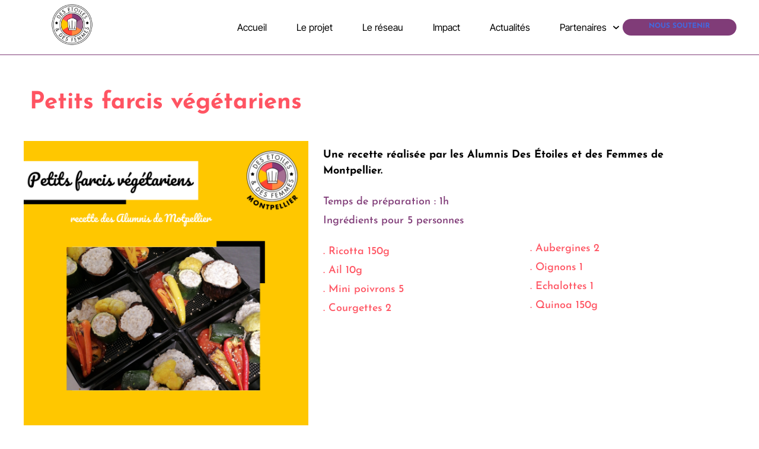

--- FILE ---
content_type: text/html; charset=UTF-8
request_url: https://www.desetoilesetdesfemmes.org/recettes/petits-farcis-vegetariens/
body_size: 12419
content:
<!DOCTYPE html>
<html lang="fr-FR">
<head>
	<meta charset="UTF-8">
	<meta name="viewport" content="width=device-width, initial-scale=1.0, viewport-fit=cover" />		<title>Petits farcis végétariens &#8211; Des Étoiles et des Femmes</title>
<meta name='robots' content='max-image-preview:large' />
<link rel="alternate" type="application/rss+xml" title="Des Étoiles et des Femmes &raquo; Flux" href="https://www.desetoilesetdesfemmes.org/feed/" />
<link rel="alternate" type="application/rss+xml" title="Des Étoiles et des Femmes &raquo; Flux des commentaires" href="https://www.desetoilesetdesfemmes.org/comments/feed/" />
<link rel="alternate" title="oEmbed (JSON)" type="application/json+oembed" href="https://www.desetoilesetdesfemmes.org/wp-json/oembed/1.0/embed?url=https%3A%2F%2Fwww.desetoilesetdesfemmes.org%2Frecettes%2Fpetits-farcis-vegetariens%2F" />
<link rel="alternate" title="oEmbed (XML)" type="text/xml+oembed" href="https://www.desetoilesetdesfemmes.org/wp-json/oembed/1.0/embed?url=https%3A%2F%2Fwww.desetoilesetdesfemmes.org%2Frecettes%2Fpetits-farcis-vegetariens%2F&#038;format=xml" />
<style id='wp-img-auto-sizes-contain-inline-css'>
img:is([sizes=auto i],[sizes^="auto," i]){contain-intrinsic-size:3000px 1500px}
/*# sourceURL=wp-img-auto-sizes-contain-inline-css */
</style>
<style id='wp-emoji-styles-inline-css'>

	img.wp-smiley, img.emoji {
		display: inline !important;
		border: none !important;
		box-shadow: none !important;
		height: 1em !important;
		width: 1em !important;
		margin: 0 0.07em !important;
		vertical-align: -0.1em !important;
		background: none !important;
		padding: 0 !important;
	}
/*# sourceURL=wp-emoji-styles-inline-css */
</style>
<link rel='stylesheet' id='wp-block-library-css' href='https://www.desetoilesetdesfemmes.org/wp-includes/css/dist/block-library/style.min.css?ver=6.9' media='all' />

<style id='classic-theme-styles-inline-css'>
/*! This file is auto-generated */
.wp-block-button__link{color:#fff;background-color:#32373c;border-radius:9999px;box-shadow:none;text-decoration:none;padding:calc(.667em + 2px) calc(1.333em + 2px);font-size:1.125em}.wp-block-file__button{background:#32373c;color:#fff;text-decoration:none}
/*# sourceURL=/wp-includes/css/classic-themes.min.css */
</style>
<link rel='stylesheet' id='deedf-style-css' href='https://www.desetoilesetdesfemmes.org/wp-content/themes/deedf/style.css?ver=1.0.0' media='all' />
<link rel='stylesheet' id='elementor-frontend-css' href='https://www.desetoilesetdesfemmes.org/wp-content/plugins/elementor/assets/css/frontend.min.css?ver=3.30.2' media='all' />
<link rel='stylesheet' id='elementor-post-6001-css' href='https://www.desetoilesetdesfemmes.org/wp-content/uploads/elementor/css/post-6001.css?ver=1769423341' media='all' />
<link rel='stylesheet' id='elementor-pro-css' href='https://www.desetoilesetdesfemmes.org/wp-content/plugins/elementor-pro/assets/css/frontend.min.css?ver=3.7.7' media='all' />
<link rel='stylesheet' id='elementor-post-6004-css' href='https://www.desetoilesetdesfemmes.org/wp-content/uploads/elementor/css/post-6004.css?ver=1769423341' media='all' />
<link rel='stylesheet' id='elementor-post-6096-css' href='https://www.desetoilesetdesfemmes.org/wp-content/uploads/elementor/css/post-6096.css?ver=1769423341' media='all' />
<link rel='stylesheet' id='elementor-post-7068-css' href='https://www.desetoilesetdesfemmes.org/wp-content/uploads/elementor/css/post-7068.css?ver=1769423589' media='all' />
<link rel='stylesheet' id='wp_mailjet_form_builder_widget-widget-front-styles-css' href='https://www.desetoilesetdesfemmes.org/wp-content/plugins/mailjet-for-wordpress/src/widgetformbuilder/css/front-widget.css?ver=6.1.5' media='all' />
<link rel='stylesheet' id='a3a3_lazy_load-css' href='//www.desetoilesetdesfemmes.org/wp-content/uploads/sass/a3_lazy_load.min.css?ver=1652099444' media='all' />
<link rel='stylesheet' id='dashicons-css' href='https://www.desetoilesetdesfemmes.org/wp-includes/css/dashicons.min.css?ver=6.9' media='all' />
<link rel='stylesheet' id='eael-general-css' href='https://www.desetoilesetdesfemmes.org/wp-content/plugins/essential-addons-for-elementor-lite/assets/front-end/css/view/general.min.css?ver=6.2.0' media='all' />
<link rel='stylesheet' id='ecs-styles-css' href='https://www.desetoilesetdesfemmes.org/wp-content/plugins/ele-custom-skin/assets/css/ecs-style.css?ver=3.1.9' media='all' />
<link rel='stylesheet' id='elementor-post-6778-css' href='https://www.desetoilesetdesfemmes.org/wp-content/uploads/elementor/css/post-6778.css?ver=1652955830' media='all' />
<link rel='stylesheet' id='elementor-post-7003-css' href='https://www.desetoilesetdesfemmes.org/wp-content/uploads/elementor/css/post-7003.css?ver=1649167333' media='all' />
<link rel='stylesheet' id='elementor-post-7573-css' href='https://www.desetoilesetdesfemmes.org/wp-content/uploads/elementor/css/post-7573.css?ver=1651504971' media='all' />
<link rel='stylesheet' id='elementor-post-8232-css' href='https://www.desetoilesetdesfemmes.org/wp-content/uploads/elementor/css/post-8232.css?ver=1652198240' media='all' />
<link rel='stylesheet' id='elementor-gf-local-hind-css' href='https://www.desetoilesetdesfemmes.org/wp-content/uploads/elementor/google-fonts/css/hind.css?ver=1739874099' media='all' />
<link rel='stylesheet' id='elementor-gf-local-robotoslab-css' href='https://www.desetoilesetdesfemmes.org/wp-content/uploads/elementor/google-fonts/css/robotoslab.css?ver=1739874101' media='all' />
<link rel='stylesheet' id='elementor-gf-local-roboto-css' href='https://www.desetoilesetdesfemmes.org/wp-content/uploads/elementor/google-fonts/css/roboto.css?ver=1739874107' media='all' />
<link rel='stylesheet' id='elementor-gf-local-josefinsans-css' href='https://www.desetoilesetdesfemmes.org/wp-content/uploads/elementor/google-fonts/css/josefinsans.css?ver=1739874108' media='all' />
<link rel='stylesheet' id='elementor-gf-local-intertight-css' href='https://www.desetoilesetdesfemmes.org/wp-content/uploads/elementor/google-fonts/css/intertight.css?ver=1739884337' media='all' />
<script src="https://www.desetoilesetdesfemmes.org/wp-includes/js/jquery/jquery.min.js?ver=3.7.1" id="jquery-core-js"></script>
<script src="https://www.desetoilesetdesfemmes.org/wp-includes/js/jquery/jquery-migrate.min.js?ver=3.4.1" id="jquery-migrate-js"></script>
<script id="ecs_ajax_load-js-extra">
var ecs_ajax_params = {"ajaxurl":"https://www.desetoilesetdesfemmes.org/wp-admin/admin-ajax.php","posts":"{\"page\":0,\"recettes\":\"petits-farcis-vegetariens\",\"post_type\":\"recettes\",\"name\":\"petits-farcis-vegetariens\",\"error\":\"\",\"m\":\"\",\"p\":0,\"post_parent\":\"\",\"subpost\":\"\",\"subpost_id\":\"\",\"attachment\":\"\",\"attachment_id\":0,\"pagename\":\"\",\"page_id\":0,\"second\":\"\",\"minute\":\"\",\"hour\":\"\",\"day\":0,\"monthnum\":0,\"year\":0,\"w\":0,\"category_name\":\"\",\"tag\":\"\",\"cat\":\"\",\"tag_id\":\"\",\"author\":\"\",\"author_name\":\"\",\"feed\":\"\",\"tb\":\"\",\"paged\":0,\"meta_key\":\"\",\"meta_value\":\"\",\"preview\":\"\",\"s\":\"\",\"sentence\":\"\",\"title\":\"\",\"fields\":\"all\",\"menu_order\":\"\",\"embed\":\"\",\"category__in\":[],\"category__not_in\":[],\"category__and\":[],\"post__in\":[],\"post__not_in\":[],\"post_name__in\":[],\"tag__in\":[],\"tag__not_in\":[],\"tag__and\":[],\"tag_slug__in\":[],\"tag_slug__and\":[],\"post_parent__in\":[],\"post_parent__not_in\":[],\"author__in\":[],\"author__not_in\":[],\"search_columns\":[],\"ignore_sticky_posts\":false,\"suppress_filters\":false,\"cache_results\":true,\"update_post_term_cache\":true,\"update_menu_item_cache\":false,\"lazy_load_term_meta\":true,\"update_post_meta_cache\":true,\"posts_per_page\":10,\"nopaging\":false,\"comments_per_page\":\"50\",\"no_found_rows\":false,\"order\":\"DESC\"}"};
//# sourceURL=ecs_ajax_load-js-extra
</script>
<script src="https://www.desetoilesetdesfemmes.org/wp-content/plugins/ele-custom-skin/assets/js/ecs_ajax_pagination.js?ver=3.1.9" id="ecs_ajax_load-js"></script>
<script src="https://www.desetoilesetdesfemmes.org/wp-content/plugins/ele-custom-skin/assets/js/ecs.js?ver=3.1.9" id="ecs-script-js"></script>
<link rel="https://api.w.org/" href="https://www.desetoilesetdesfemmes.org/wp-json/" /><link rel="alternate" title="JSON" type="application/json" href="https://www.desetoilesetdesfemmes.org/wp-json/wp/v2/recettes/7480" /><link rel="EditURI" type="application/rsd+xml" title="RSD" href="https://www.desetoilesetdesfemmes.org/xmlrpc.php?rsd" />
<meta name="generator" content="WordPress 6.9" />
<link rel="canonical" href="https://www.desetoilesetdesfemmes.org/recettes/petits-farcis-vegetariens/" />
<link rel='shortlink' href='https://www.desetoilesetdesfemmes.org/?p=7480' />
<style id="essential-blocks-global-styles">
            :root {
                --eb-global-primary-color: #101828;
--eb-global-secondary-color: #475467;
--eb-global-tertiary-color: #98A2B3;
--eb-global-text-color: #475467;
--eb-global-heading-color: #1D2939;
--eb-global-link-color: #444CE7;
--eb-global-background-color: #F9FAFB;
--eb-global-button-text-color: #FFFFFF;
--eb-global-button-background-color: #101828;
--eb-gradient-primary-color: linear-gradient(90deg, hsla(259, 84%, 78%, 1) 0%, hsla(206, 67%, 75%, 1) 100%);
--eb-gradient-secondary-color: linear-gradient(90deg, hsla(18, 76%, 85%, 1) 0%, hsla(203, 69%, 84%, 1) 100%);
--eb-gradient-tertiary-color: linear-gradient(90deg, hsla(248, 21%, 15%, 1) 0%, hsla(250, 14%, 61%, 1) 100%);
--eb-gradient-background-color: linear-gradient(90deg, rgb(250, 250, 250) 0%, rgb(233, 233, 233) 49%, rgb(244, 243, 243) 100%);

                --eb-tablet-breakpoint: 1024px;
--eb-mobile-breakpoint: 767px;

            }
            
            
        </style><meta name="generator" content="Elementor 3.30.2; features: e_font_icon_svg, additional_custom_breakpoints, e_element_cache; settings: css_print_method-external, google_font-enabled, font_display-auto">
			<style>
				.e-con.e-parent:nth-of-type(n+4):not(.e-lazyloaded):not(.e-no-lazyload),
				.e-con.e-parent:nth-of-type(n+4):not(.e-lazyloaded):not(.e-no-lazyload) * {
					background-image: none !important;
				}
				@media screen and (max-height: 1024px) {
					.e-con.e-parent:nth-of-type(n+3):not(.e-lazyloaded):not(.e-no-lazyload),
					.e-con.e-parent:nth-of-type(n+3):not(.e-lazyloaded):not(.e-no-lazyload) * {
						background-image: none !important;
					}
				}
				@media screen and (max-height: 640px) {
					.e-con.e-parent:nth-of-type(n+2):not(.e-lazyloaded):not(.e-no-lazyload),
					.e-con.e-parent:nth-of-type(n+2):not(.e-lazyloaded):not(.e-no-lazyload) * {
						background-image: none !important;
					}
				}
			</style>
					<style type="text/css">
					.site-title,
			.site-description {
				position: absolute;
				clip: rect(1px, 1px, 1px, 1px);
				}
					</style>
		<link rel="icon" href="https://www.desetoilesetdesfemmes.org/wp-content/uploads/2022/04/picto_deedf-150x150.png" sizes="32x32" />
<link rel="icon" href="https://www.desetoilesetdesfemmes.org/wp-content/uploads/2022/04/picto_deedf-300x300.png" sizes="192x192" />
<link rel="apple-touch-icon" href="https://www.desetoilesetdesfemmes.org/wp-content/uploads/2022/04/picto_deedf-300x300.png" />
<meta name="msapplication-TileImage" content="https://www.desetoilesetdesfemmes.org/wp-content/uploads/2022/04/picto_deedf-300x300.png" />
</head>
<body class="wp-singular recettes-template-default single single-recettes postid-7480 wp-custom-logo wp-theme-deedf eio-default elementor-default elementor-template-full-width elementor-kit-6001 elementor-page-7068">

		<div data-elementor-type="header" data-elementor-id="6004" class="elementor elementor-6004 elementor-location-header">
					<div class="elementor-section-wrap">
						<header class="elementor-element elementor-element-432e38c e-flex e-con-boxed e-con e-parent" data-id="432e38c" data-element_type="container" id="stickyheaders" data-settings="{&quot;background_background&quot;:&quot;classic&quot;,&quot;sticky&quot;:&quot;top&quot;,&quot;sticky_on&quot;:[&quot;desktop&quot;,&quot;tablet&quot;,&quot;mobile&quot;],&quot;sticky_offset&quot;:0,&quot;sticky_effects_offset&quot;:0}">
					<div class="e-con-inner">
		<div class="elementor-element elementor-element-16dba41 e-con-full e-flex e-con e-child" data-id="16dba41" data-element_type="container">
				<div class="elementor-element elementor-element-f793f94 elementor-widget elementor-widget-theme-site-logo elementor-widget-image" data-id="f793f94" data-element_type="widget" data-settings="{&quot;motion_fx_motion_fx_mouse&quot;:&quot;yes&quot;}" data-widget_type="theme-site-logo.default">
																<a href="https://www.desetoilesetdesfemmes.org">
							<img fetchpriority="high" width="500" height="500" src="https://www.desetoilesetdesfemmes.org/wp-content/uploads/2022/03/Logo-500_DEF-1.png" class="elementor-animation-shrink attachment-full size-full wp-image-9784" alt="" srcset="https://www.desetoilesetdesfemmes.org/wp-content/uploads/2022/03/Logo-500_DEF-1.png 500w, https://www.desetoilesetdesfemmes.org/wp-content/uploads/2022/03/Logo-500_DEF-1-300x300.png 300w, https://www.desetoilesetdesfemmes.org/wp-content/uploads/2022/03/Logo-500_DEF-1-150x150.png 150w, https://www.desetoilesetdesfemmes.org/wp-content/uploads/2022/03/elementor/thumbs/Logo-500_DEF-1-qbfms8kya79dyvwqtp8gfosaiz66i3o7oviqddwoh4.png 100w" sizes="(max-width: 500px) 100vw, 500px" />								</a>
															</div>
				</div>
		<div class="elementor-element elementor-element-25afdf8 elementor-hidden-tablet elementor-hidden-mobile e-con-full e-flex e-con e-child" data-id="25afdf8" data-element_type="container">
				<div class="elementor-element elementor-element-1cc5ff9 elementor-nav-menu__align-right elementor-nav-menu--dropdown-mobile elementor-hidden-tablet elementor-nav-menu__text-align-aside elementor-nav-menu--toggle elementor-nav-menu--burger elementor-widget elementor-widget-nav-menu" data-id="1cc5ff9" data-element_type="widget" data-settings="{&quot;submenu_icon&quot;:{&quot;value&quot;:&quot;&lt;svg class=\&quot;fa-svg-chevron-down e-font-icon-svg e-fas-chevron-down\&quot; viewBox=\&quot;0 0 448 512\&quot; xmlns=\&quot;http:\/\/www.w3.org\/2000\/svg\&quot;&gt;&lt;path d=\&quot;M207.029 381.476L12.686 187.132c-9.373-9.373-9.373-24.569 0-33.941l22.667-22.667c9.357-9.357 24.522-9.375 33.901-.04L224 284.505l154.745-154.021c9.379-9.335 24.544-9.317 33.901.04l22.667 22.667c9.373 9.373 9.373 24.569 0 33.941L240.971 381.476c-9.373 9.372-24.569 9.372-33.942 0z\&quot;&gt;&lt;\/path&gt;&lt;\/svg&gt;&quot;,&quot;library&quot;:&quot;fa-solid&quot;},&quot;layout&quot;:&quot;horizontal&quot;,&quot;toggle&quot;:&quot;burger&quot;}" data-widget_type="nav-menu.default">
				<div class="elementor-widget-container">
								<nav migration_allowed="1" migrated="0" role="navigation" class="elementor-nav-menu--main elementor-nav-menu__container elementor-nav-menu--layout-horizontal e--pointer-underline e--animation-grow">
				<ul id="menu-1-1cc5ff9" class="elementor-nav-menu"><li class="menu-item menu-item-type-post_type menu-item-object-page menu-item-10737"><a href="https://www.desetoilesetdesfemmes.org/accueil-copy/" class="elementor-item">Accueil</a></li>
<li class="menu-item menu-item-type-post_type menu-item-object-page menu-item-11014"><a href="https://www.desetoilesetdesfemmes.org/a-propos-copy/" class="elementor-item">Le projet</a></li>
<li class="menu-item menu-item-type-post_type menu-item-object-page menu-item-11340"><a href="https://www.desetoilesetdesfemmes.org/elementor-11204/" class="elementor-item">Le réseau</a></li>
<li class="menu-item menu-item-type-post_type menu-item-object-page menu-item-10840"><a href="https://www.desetoilesetdesfemmes.org/impact-copy/" class="elementor-item">Impact</a></li>
<li class="menu-item menu-item-type-post_type menu-item-object-page menu-item-10735"><a href="https://www.desetoilesetdesfemmes.org/actualites-2/" class="elementor-item">Actualités</a></li>
<li class="menu-item menu-item-type-post_type menu-item-object-page menu-item-has-children menu-item-11379"><a href="https://www.desetoilesetdesfemmes.org/partenaires/" class="elementor-item">Partenaires</a>
<ul class="sub-menu elementor-nav-menu--dropdown">
	<li class="menu-item menu-item-type-post_type menu-item-object-page menu-item-10839"><a href="https://www.desetoilesetdesfemmes.org/chef-fe-s-gastronomiques-copy/" class="elementor-sub-item">Restaurants partenaires</a></li>
	<li class="menu-item menu-item-type-post_type menu-item-object-page menu-item-11380"><a href="https://www.desetoilesetdesfemmes.org/partenaires/" class="elementor-sub-item">Partenaires financiers &#038; opérationnels</a></li>
</ul>
</li>
</ul>			</nav>
					<div class="elementor-menu-toggle" role="button" tabindex="0" aria-label="Permuter le menu" aria-expanded="false">
			<svg aria-hidden="true" role="presentation" class="elementor-menu-toggle__icon--open e-font-icon-svg e-eicon-menu-bar" viewBox="0 0 1000 1000" xmlns="http://www.w3.org/2000/svg"><path d="M104 333H896C929 333 958 304 958 271S929 208 896 208H104C71 208 42 237 42 271S71 333 104 333ZM104 583H896C929 583 958 554 958 521S929 458 896 458H104C71 458 42 487 42 521S71 583 104 583ZM104 833H896C929 833 958 804 958 771S929 708 896 708H104C71 708 42 737 42 771S71 833 104 833Z"></path></svg><svg aria-hidden="true" role="presentation" class="elementor-menu-toggle__icon--close e-font-icon-svg e-eicon-close" viewBox="0 0 1000 1000" xmlns="http://www.w3.org/2000/svg"><path d="M742 167L500 408 258 167C246 154 233 150 217 150 196 150 179 158 167 167 154 179 150 196 150 212 150 229 154 242 171 254L408 500 167 742C138 771 138 800 167 829 196 858 225 858 254 829L496 587 738 829C750 842 767 846 783 846 800 846 817 842 829 829 842 817 846 804 846 783 846 767 842 750 829 737L588 500 833 258C863 229 863 200 833 171 804 137 775 137 742 167Z"></path></svg>			<span class="elementor-screen-only">Menu</span>
		</div>
			<nav class="elementor-nav-menu--dropdown elementor-nav-menu__container" role="navigation" aria-hidden="true">
				<ul id="menu-2-1cc5ff9" class="elementor-nav-menu"><li class="menu-item menu-item-type-post_type menu-item-object-page menu-item-10737"><a href="https://www.desetoilesetdesfemmes.org/accueil-copy/" class="elementor-item" tabindex="-1">Accueil</a></li>
<li class="menu-item menu-item-type-post_type menu-item-object-page menu-item-11014"><a href="https://www.desetoilesetdesfemmes.org/a-propos-copy/" class="elementor-item" tabindex="-1">Le projet</a></li>
<li class="menu-item menu-item-type-post_type menu-item-object-page menu-item-11340"><a href="https://www.desetoilesetdesfemmes.org/elementor-11204/" class="elementor-item" tabindex="-1">Le réseau</a></li>
<li class="menu-item menu-item-type-post_type menu-item-object-page menu-item-10840"><a href="https://www.desetoilesetdesfemmes.org/impact-copy/" class="elementor-item" tabindex="-1">Impact</a></li>
<li class="menu-item menu-item-type-post_type menu-item-object-page menu-item-10735"><a href="https://www.desetoilesetdesfemmes.org/actualites-2/" class="elementor-item" tabindex="-1">Actualités</a></li>
<li class="menu-item menu-item-type-post_type menu-item-object-page menu-item-has-children menu-item-11379"><a href="https://www.desetoilesetdesfemmes.org/partenaires/" class="elementor-item" tabindex="-1">Partenaires</a>
<ul class="sub-menu elementor-nav-menu--dropdown">
	<li class="menu-item menu-item-type-post_type menu-item-object-page menu-item-10839"><a href="https://www.desetoilesetdesfemmes.org/chef-fe-s-gastronomiques-copy/" class="elementor-sub-item" tabindex="-1">Restaurants partenaires</a></li>
	<li class="menu-item menu-item-type-post_type menu-item-object-page menu-item-11380"><a href="https://www.desetoilesetdesfemmes.org/partenaires/" class="elementor-sub-item" tabindex="-1">Partenaires financiers &#038; opérationnels</a></li>
</ul>
</li>
</ul>			</nav>
						</div>
				</div>
				</div>
		<div class="elementor-element elementor-element-3f8f424 elementor-hidden-desktop e-con-full e-flex e-con e-child" data-id="3f8f424" data-element_type="container">
				<div class="elementor-element elementor-element-724b936 elementor-view-framed elementor-shape-circle elementor-widget elementor-widget-icon" data-id="724b936" data-element_type="widget" data-widget_type="icon.default">
							<div class="elementor-icon-wrapper">
			<a class="elementor-icon" href="#elementor-action%3Aaction%3Dpopup%3Aopen%26settings%3DeyJpZCI6Ijc3NTIiLCJ0b2dnbGUiOmZhbHNlfQ%3D%3D">
			<svg xmlns="http://www.w3.org/2000/svg" width="24" height="24" fill-rule="evenodd" clip-rule="evenodd"><path d="M24 18v1h-24v-1h24zm0-6v1h-24v-1h24zm0-6v1h-24v-1h24z" fill="#1040e2"></path><path d="M24 19h-24v-1h24v1zm0-6h-24v-1h24v1zm0-6h-24v-1h24v1z"></path></svg>			</a>
		</div>
						</div>
				</div>
		<div class="elementor-element elementor-element-3fe7c4e e-con-full e-flex e-con e-child" data-id="3fe7c4e" data-element_type="container" data-settings="{&quot;background_background&quot;:&quot;classic&quot;}">
				<div class="elementor-element elementor-element-ce6e310 elementor-widget elementor-widget-heading" data-id="ce6e310" data-element_type="widget" data-widget_type="heading.default">
					<h1 class="elementor-heading-title elementor-size-default"><a href="https://www.desetoilesetdesfemmes.org/nous-soutenir/">Nous soutenir</a></h1>				</div>
				</div>
					</div>
				</header>
							</div>
				</div>
				<div data-elementor-type="single-post" data-elementor-id="7068" class="elementor elementor-7068 elementor-location-single post-7480 recettes type-recettes status-publish hentry">
					<div class="elementor-section-wrap">
								<section class="elementor-section elementor-top-section elementor-element elementor-element-f6a704e elementor-section-boxed elementor-section-height-default elementor-section-height-default" data-id="f6a704e" data-element_type="section">
						<div class="elementor-container elementor-column-gap-default">
					<div class="elementor-column elementor-col-100 elementor-top-column elementor-element elementor-element-8e3337c" data-id="8e3337c" data-element_type="column">
			<div class="elementor-widget-wrap elementor-element-populated">
						<div class="elementor-element elementor-element-f95c1b0 elementor-widget elementor-widget-heading" data-id="f95c1b0" data-element_type="widget" data-widget_type="heading.default">
					<h2 class="elementor-heading-title elementor-size-default">Petits farcis végétariens</h2>				</div>
					</div>
		</div>
					</div>
		</section>
				<section class="elementor-section elementor-top-section elementor-element elementor-element-2140433 elementor-section-boxed elementor-section-height-default elementor-section-height-default" data-id="2140433" data-element_type="section">
						<div class="elementor-container elementor-column-gap-wide">
					<div class="elementor-column elementor-col-50 elementor-top-column elementor-element elementor-element-df47df7" data-id="df47df7" data-element_type="column">
			<div class="elementor-widget-wrap elementor-element-populated">
						<section class="elementor-section elementor-inner-section elementor-element elementor-element-82616ef elementor-section-full_width elementor-section-height-default elementor-section-height-default" data-id="82616ef" data-element_type="section">
						<div class="elementor-container elementor-column-gap-no">
					<div class="elementor-column elementor-col-100 elementor-inner-column elementor-element elementor-element-4ebda02" data-id="4ebda02" data-element_type="column">
			<div class="elementor-widget-wrap elementor-element-populated">
						<div class="elementor-element elementor-element-967c86b elementor-widget elementor-widget-image" data-id="967c86b" data-element_type="widget" data-widget_type="image.default">
																<a href="https://www.desetoilesetdesfemmes.org/wp-content/uploads/2022/04/Recette-Les-Petits-farcis-vegetariens-1024x1024-1.png" data-elementor-open-lightbox="yes" data-e-action-hash="#elementor-action%3Aaction%3Dlightbox%26settings%3DeyJpZCI6NzQ4MSwidXJsIjoiaHR0cHM6XC9cL3d3dy5kZXNldG9pbGVzZXRkZXNmZW1tZXMub3JnXC93cC1jb250ZW50XC91cGxvYWRzXC8yMDIyXC8wNFwvUmVjZXR0ZS1MZXMtUGV0aXRzLWZhcmNpcy12ZWdldGFyaWVucy0xMDI0eDEwMjQtMS5wbmcifQ%3D%3D">
							<img width="1024" height="1024" src="https://www.desetoilesetdesfemmes.org/wp-content/uploads/2022/04/Recette-Les-Petits-farcis-vegetariens-1024x1024-1.png" class="attachment-full size-full wp-image-7481" alt="" srcset="https://www.desetoilesetdesfemmes.org/wp-content/uploads/2022/04/Recette-Les-Petits-farcis-vegetariens-1024x1024-1.png 1024w, https://www.desetoilesetdesfemmes.org/wp-content/uploads/2022/04/Recette-Les-Petits-farcis-vegetariens-1024x1024-1-300x300.png 300w, https://www.desetoilesetdesfemmes.org/wp-content/uploads/2022/04/Recette-Les-Petits-farcis-vegetariens-1024x1024-1-150x150.png 150w, https://www.desetoilesetdesfemmes.org/wp-content/uploads/2022/04/Recette-Les-Petits-farcis-vegetariens-1024x1024-1-768x768.png 768w" sizes="(max-width: 1024px) 100vw, 1024px" />								</a>
															</div>
					</div>
		</div>
					</div>
		</section>
					</div>
		</div>
				<div class="elementor-column elementor-col-50 elementor-top-column elementor-element elementor-element-8f9a102" data-id="8f9a102" data-element_type="column">
			<div class="elementor-widget-wrap elementor-element-populated">
						<div class="elementor-element elementor-element-03b0b12 elementor-widget elementor-widget-text-editor" data-id="03b0b12" data-element_type="widget" data-widget_type="text-editor.default">
									<p>Une recette réalisée par les Alumnis Des Étoiles et des Femmes de Montpellier.</p>
								</div>
				<div class="elementor-element elementor-element-731977f elementor-widget elementor-widget-text-editor" data-id="731977f" data-element_type="widget" data-widget_type="text-editor.default">
									<p>Temps de préparation : 1h</p>
<p>Ingrédients pour 5 personnes</p>
								</div>
				<div class="elementor-element elementor-element-c88c1b7 elementor-widget elementor-widget-text-editor" data-id="c88c1b7" data-element_type="widget" data-widget_type="text-editor.default">
									<p>. Ricotta 150g</p>
<p>. Ail 10g</p>
<p>. Mini poivrons 5</p>
<p>. Courgettes 2</p>
<p>. Aubergines 2</p>
<p>. Oignons 1</p>
<p>. Echalottes 1</p>
<p>. Quinoa 150g</p>
								</div>
					</div>
		</div>
					</div>
		</section>
				<section class="elementor-section elementor-top-section elementor-element elementor-element-6771bb6 elementor-section-boxed elementor-section-height-default elementor-section-height-default" data-id="6771bb6" data-element_type="section">
						<div class="elementor-container elementor-column-gap-no">
					<div class="elementor-column elementor-col-100 elementor-top-column elementor-element elementor-element-2313e37" data-id="2313e37" data-element_type="column">
			<div class="elementor-widget-wrap elementor-element-populated">
						<div class="elementor-element elementor-element-591dff3 elementor-widget elementor-widget-text-editor" data-id="591dff3" data-element_type="widget" data-widget_type="text-editor.default">
									<p><strong>Réalisation :</strong></p>
<p>Cuire le quinoa dans une casserole d’eau bouillante égoutter, le refroidir</p>
<p>Tailler la courgette et l’aubergine en tronçon et creuser leur chair.</p>
<p>Hacher l’échalote, l’ail, l’oignon, suez les à l’huile d’olive et ajoutez la chair des légumes creusés.</p>
<p>Assaisonnez de sel, poivre et piment de cayenne.</p>
<p>Précuire les légumes (arrosés d’huile d’olive et assaisonnés) creusés et les minis poivrons entiers au four environ 30 min</p>
<p><strong>Assemblez :</strong></p>
<p>Mélangez la chair de légumes cuite + le quinoa + la ricotta =&gt; Vérifiez l’assaisonnement (vous pouvez y ajouter du basilic)</p>
<p>Garnir les légumes creusés, ôter le pédoncule des minis poivrons et les garnir aussi si vous le souhaitez.</p>
<p>Repasser au four 15 min pour faire gratiner.</p>
								</div>
					</div>
		</div>
					</div>
		</section>
				<section class="elementor-section elementor-top-section elementor-element elementor-element-b6768e9 dc-has-condition dc-condition-empty elementor-section-boxed elementor-section-height-default elementor-section-height-default" data-id="b6768e9" data-element_type="section">
						<div class="elementor-container elementor-column-gap-no">
					<div class="elementor-column elementor-col-100 elementor-top-column elementor-element elementor-element-8aad8c7" data-id="8aad8c7" data-element_type="column">
			<div class="elementor-widget-wrap elementor-element-populated">
						<div class="elementor-element elementor-element-524838d elementor-widget elementor-widget-heading" data-id="524838d" data-element_type="widget" data-widget_type="heading.default">
					<h2 class="elementor-heading-title elementor-size-default">Astuce des étoiles :  Servez chaud avec un coulis de tomate légèrement relevé ou  servez froid avec un gaspacho </h2>				</div>
					</div>
		</div>
					</div>
		</section>
							</div>
				</div>
				<footer data-elementor-type="footer" data-elementor-id="6096" class="elementor elementor-6096 elementor-location-footer">
					<div class="elementor-section-wrap">
								<footer class="elementor-section elementor-top-section elementor-element elementor-element-6a3689e elementor-section-content-space-around elementor-section-full_width elementor-section-height-min-height elementor-section-items-top elementor-section-stretched elementor-section-height-default" data-id="6a3689e" data-element_type="section" data-settings="{&quot;background_background&quot;:&quot;classic&quot;,&quot;stretch_section&quot;:&quot;section-stretched&quot;}">
						<div class="elementor-container elementor-column-gap-extended">
					<div class="elementor-column elementor-col-33 elementor-top-column elementor-element elementor-element-1222744" data-id="1222744" data-element_type="column">
			<div class="elementor-widget-wrap elementor-element-populated">
						<div class="elementor-element elementor-element-ea59b8c elementor-widget elementor-widget-theme-site-logo elementor-widget-image" data-id="ea59b8c" data-element_type="widget" data-widget_type="theme-site-logo.default">
																<a href="https://www.desetoilesetdesfemmes.org">
							<img fetchpriority="high" width="500" height="500" src="https://www.desetoilesetdesfemmes.org/wp-content/uploads/2022/03/Logo-500_DEF-1.png" class="elementor-animation-shrink attachment-full size-full wp-image-9784" alt="" srcset="https://www.desetoilesetdesfemmes.org/wp-content/uploads/2022/03/Logo-500_DEF-1.png 500w, https://www.desetoilesetdesfemmes.org/wp-content/uploads/2022/03/Logo-500_DEF-1-300x300.png 300w, https://www.desetoilesetdesfemmes.org/wp-content/uploads/2022/03/Logo-500_DEF-1-150x150.png 150w, https://www.desetoilesetdesfemmes.org/wp-content/uploads/2022/03/elementor/thumbs/Logo-500_DEF-1-qbfms8kya79dyvwqtp8gfosaiz66i3o7oviqddwoh4.png 100w" sizes="(max-width: 500px) 100vw, 500px" />								</a>
															</div>
					</div>
		</div>
				<div class="elementor-column elementor-col-33 elementor-top-column elementor-element elementor-element-9583753" data-id="9583753" data-element_type="column">
			<div class="elementor-widget-wrap elementor-element-populated">
						<div class="elementor-element elementor-element-8293d50 elementor-widget elementor-widget-text-editor" data-id="8293d50" data-element_type="widget" data-widget_type="text-editor.default">
									<p><b>Des Étoiles et des Femmes<br /></b>21 rue Grignan &#8211; Marseille<br /><a class="c-link" href="mailto:contact@desetoilesetdesfemmes.com" target="_blank" rel="noopener noreferrer" data-stringify-link="mailto:contact@desetoilesetdesfemmes.com" data-sk="tooltip_parent" aria-haspopup="menu" aria-describedby="sk-tooltip-403">contact@desetoilesetdesfemmes.com</a></p>								</div>
					</div>
		</div>
				<div class="elementor-column elementor-col-33 elementor-top-column elementor-element elementor-element-dee07f5" data-id="dee07f5" data-element_type="column">
			<div class="elementor-widget-wrap elementor-element-populated">
						<div class="elementor-element elementor-element-b42a2db elementor-widget elementor-widget-heading" data-id="b42a2db" data-element_type="widget" data-widget_type="heading.default">
					<h2 class="elementor-heading-title elementor-size-default">recevez notre newsletter</h2>				</div>
				<div class="elementor-element elementor-element-34f6167 elementor-button-align-center elementor-widget elementor-widget-form" data-id="34f6167" data-element_type="widget" data-settings="{&quot;button_width&quot;:&quot;25&quot;,&quot;step_next_label&quot;:&quot;Next&quot;,&quot;step_previous_label&quot;:&quot;Previous&quot;,&quot;step_type&quot;:&quot;number_text&quot;,&quot;step_icon_shape&quot;:&quot;circle&quot;}" data-widget_type="form.default">
				<div class="elementor-widget-container">
							<form class="elementor-form" method="post" name="newsletter">
			<input type="hidden" name="post_id" value="6096"/>
			<input type="hidden" name="form_id" value="34f6167"/>
			<input type="hidden" name="referer_title" value="Petits farcis végétariens" />

							<input type="hidden" name="queried_id" value="7480"/>
			
			<div class="elementor-form-fields-wrapper elementor-labels-">
								<div class="elementor-field-type-email elementor-field-group elementor-column elementor-field-group-email elementor-col-75 elementor-field-required">
												<label for="form-field-email" class="elementor-field-label elementor-screen-only">
								Email							</label>
														<input size="1" type="email" name="form_fields[email]" id="form-field-email" class="elementor-field elementor-size-xs  elementor-field-textual" placeholder="Renseignez votre mail" required="required" aria-required="true">
											</div>
								<div class="elementor-field-group elementor-column elementor-field-type-submit elementor-col-25 e-form__buttons">
					<button type="submit" class="elementor-button elementor-size-xs">
						<span >
															<span class=" elementor-button-icon">
																										</span>
																						<span class="elementor-button-text">Envoyer</span>
													</span>
					</button>
				</div>
			</div>
		</form>
						</div>
				</div>
				<div class="elementor-element elementor-element-339f1ce elementor-widget elementor-widget-text-editor" data-id="339f1ce" data-element_type="widget" data-widget_type="text-editor.default">
									© Des Étoiles et des Femmes &#8211; 2026								</div>
					</div>
		</div>
					</div>
		</footer>
							</div>
				</footer>
		
<script type="speculationrules">
{"prefetch":[{"source":"document","where":{"and":[{"href_matches":"/*"},{"not":{"href_matches":["/wp-*.php","/wp-admin/*","/wp-content/uploads/*","/wp-content/*","/wp-content/plugins/*","/wp-content/themes/deedf/*","/*\\?(.+)"]}},{"not":{"selector_matches":"a[rel~=\"nofollow\"]"}},{"not":{"selector_matches":".no-prefetch, .no-prefetch a"}}]},"eagerness":"conservative"}]}
</script>
		<div data-elementor-type="popup" data-elementor-id="7752" class="elementor elementor-7752 elementor-location-popup" data-elementor-settings="{&quot;entrance_animation&quot;:&quot;fadeInDown&quot;,&quot;exit_animation&quot;:&quot;fadeInDown&quot;,&quot;entrance_animation_duration&quot;:{&quot;unit&quot;:&quot;px&quot;,&quot;size&quot;:0.5,&quot;sizes&quot;:[]},&quot;timing&quot;:[]}">
					<div class="elementor-section-wrap">
								<section class="elementor-section elementor-top-section elementor-element elementor-element-58830e8 elementor-section-height-full elementor-section-full_width elementor-section-items-stretch elementor-section-height-default" data-id="58830e8" data-element_type="section">
						<div class="elementor-container elementor-column-gap-no">
					<div class="elementor-column elementor-col-100 elementor-top-column elementor-element elementor-element-0d1cbeb" data-id="0d1cbeb" data-element_type="column">
			<div class="elementor-widget-wrap elementor-element-populated">
						<div class="elementor-element elementor-element-e50d2f6 elementor-nav-menu__align-center elementor-nav-menu--dropdown-none elementor-widget elementor-widget-nav-menu" data-id="e50d2f6" data-element_type="widget" data-settings="{&quot;layout&quot;:&quot;vertical&quot;,&quot;submenu_icon&quot;:{&quot;value&quot;:&quot;&lt;svg class=\&quot;e-font-icon-svg e-fas-angle-down\&quot; viewBox=\&quot;0 0 320 512\&quot; xmlns=\&quot;http:\/\/www.w3.org\/2000\/svg\&quot;&gt;&lt;path d=\&quot;M143 352.3L7 216.3c-9.4-9.4-9.4-24.6 0-33.9l22.6-22.6c9.4-9.4 24.6-9.4 33.9 0l96.4 96.4 96.4-96.4c9.4-9.4 24.6-9.4 33.9 0l22.6 22.6c9.4 9.4 9.4 24.6 0 33.9l-136 136c-9.2 9.4-24.4 9.4-33.8 0z\&quot;&gt;&lt;\/path&gt;&lt;\/svg&gt;&quot;,&quot;library&quot;:&quot;fa-solid&quot;}}" data-widget_type="nav-menu.default">
				<div class="elementor-widget-container">
								<nav migration_allowed="1" migrated="0" role="navigation" class="elementor-nav-menu--main elementor-nav-menu__container elementor-nav-menu--layout-vertical e--pointer-background e--animation-fade">
				<ul id="menu-1-e50d2f6" class="elementor-nav-menu sm-vertical"><li class="menu-item menu-item-type-post_type menu-item-object-page menu-item-7769"><a href="https://www.desetoilesetdesfemmes.org/projet/" class="elementor-item">Projet</a></li>
<li class="menu-item menu-item-type-post_type menu-item-object-page menu-item-7768"><a href="https://www.desetoilesetdesfemmes.org/impact/" class="elementor-item">Impact</a></li>
<li class="menu-item menu-item-type-post_type menu-item-object-page menu-item-7767"><a href="https://www.desetoilesetdesfemmes.org/chef-fe-s-gastronomiques/" class="elementor-item">Chef.fe.s gastronomiques</a></li>
<li class="menu-item menu-item-type-post_type menu-item-object-page menu-item-7771"><a href="https://www.desetoilesetdesfemmes.org/villes/" class="elementor-item">Villes</a></li>
<li class="menu-item menu-item-type-post_type menu-item-object-page menu-item-7770"><a href="https://www.desetoilesetdesfemmes.org/partenaires/" class="elementor-item">Partenaires</a></li>
<li class="menu-item menu-item-type-post_type menu-item-object-page menu-item-7772"><a href="https://www.desetoilesetdesfemmes.org/a-propos/" class="elementor-item">À propos</a></li>
<li class="menu-item menu-item-type-post_type menu-item-object-page menu-item-7773"><a href="https://www.desetoilesetdesfemmes.org/rejoignez-nous/" class="elementor-item">Rejoignez-nous</a></li>
<li class="menu-item menu-item-type-post_type menu-item-object-page menu-item-7774"><a href="https://www.desetoilesetdesfemmes.org/actualites/" class="elementor-item">Actualités</a></li>
<li class="menu-item menu-item-type-post_type menu-item-object-page menu-item-7775"><a href="https://www.desetoilesetdesfemmes.org/recettes/" class="elementor-item">Recettes</a></li>
<li class="menu-item menu-item-type-post_type menu-item-object-page menu-item-7776"><a href="https://www.desetoilesetdesfemmes.org/stories-les-alumnis/" class="elementor-item">Stories – les alumnis</a></li>
<li class="menu-item menu-item-type-post_type menu-item-object-page menu-item-7811"><a href="https://www.desetoilesetdesfemmes.org/stories-les-chef-fe-s/" class="elementor-item">Stories – les chef.fe.s</a></li>
<li class="menu-item menu-item-type-post_type menu-item-object-page menu-item-7777"><a href="https://www.desetoilesetdesfemmes.org/sur-le-feu/" class="elementor-item">Sur le feu</a></li>
<li class="menu-item menu-item-type-post_type menu-item-object-page menu-item-7778"><a href="https://www.desetoilesetdesfemmes.org/on-parle-de-nous/" class="elementor-item">On parle de nous</a></li>
</ul>			</nav>
					<div class="elementor-menu-toggle" role="button" tabindex="0" aria-label="Permuter le menu" aria-expanded="false">
			<svg aria-hidden="true" role="presentation" class="elementor-menu-toggle__icon--open e-font-icon-svg e-eicon-menu-bar" viewBox="0 0 1000 1000" xmlns="http://www.w3.org/2000/svg"><path d="M104 333H896C929 333 958 304 958 271S929 208 896 208H104C71 208 42 237 42 271S71 333 104 333ZM104 583H896C929 583 958 554 958 521S929 458 896 458H104C71 458 42 487 42 521S71 583 104 583ZM104 833H896C929 833 958 804 958 771S929 708 896 708H104C71 708 42 737 42 771S71 833 104 833Z"></path></svg><svg aria-hidden="true" role="presentation" class="elementor-menu-toggle__icon--close e-font-icon-svg e-eicon-close" viewBox="0 0 1000 1000" xmlns="http://www.w3.org/2000/svg"><path d="M742 167L500 408 258 167C246 154 233 150 217 150 196 150 179 158 167 167 154 179 150 196 150 212 150 229 154 242 171 254L408 500 167 742C138 771 138 800 167 829 196 858 225 858 254 829L496 587 738 829C750 842 767 846 783 846 800 846 817 842 829 829 842 817 846 804 846 783 846 767 842 750 829 737L588 500 833 258C863 229 863 200 833 171 804 137 775 137 742 167Z"></path></svg>			<span class="elementor-screen-only">Menu</span>
		</div>
			<nav class="elementor-nav-menu--dropdown elementor-nav-menu__container" role="navigation" aria-hidden="true">
				<ul id="menu-2-e50d2f6" class="elementor-nav-menu sm-vertical"><li class="menu-item menu-item-type-post_type menu-item-object-page menu-item-7769"><a href="https://www.desetoilesetdesfemmes.org/projet/" class="elementor-item" tabindex="-1">Projet</a></li>
<li class="menu-item menu-item-type-post_type menu-item-object-page menu-item-7768"><a href="https://www.desetoilesetdesfemmes.org/impact/" class="elementor-item" tabindex="-1">Impact</a></li>
<li class="menu-item menu-item-type-post_type menu-item-object-page menu-item-7767"><a href="https://www.desetoilesetdesfemmes.org/chef-fe-s-gastronomiques/" class="elementor-item" tabindex="-1">Chef.fe.s gastronomiques</a></li>
<li class="menu-item menu-item-type-post_type menu-item-object-page menu-item-7771"><a href="https://www.desetoilesetdesfemmes.org/villes/" class="elementor-item" tabindex="-1">Villes</a></li>
<li class="menu-item menu-item-type-post_type menu-item-object-page menu-item-7770"><a href="https://www.desetoilesetdesfemmes.org/partenaires/" class="elementor-item" tabindex="-1">Partenaires</a></li>
<li class="menu-item menu-item-type-post_type menu-item-object-page menu-item-7772"><a href="https://www.desetoilesetdesfemmes.org/a-propos/" class="elementor-item" tabindex="-1">À propos</a></li>
<li class="menu-item menu-item-type-post_type menu-item-object-page menu-item-7773"><a href="https://www.desetoilesetdesfemmes.org/rejoignez-nous/" class="elementor-item" tabindex="-1">Rejoignez-nous</a></li>
<li class="menu-item menu-item-type-post_type menu-item-object-page menu-item-7774"><a href="https://www.desetoilesetdesfemmes.org/actualites/" class="elementor-item" tabindex="-1">Actualités</a></li>
<li class="menu-item menu-item-type-post_type menu-item-object-page menu-item-7775"><a href="https://www.desetoilesetdesfemmes.org/recettes/" class="elementor-item" tabindex="-1">Recettes</a></li>
<li class="menu-item menu-item-type-post_type menu-item-object-page menu-item-7776"><a href="https://www.desetoilesetdesfemmes.org/stories-les-alumnis/" class="elementor-item" tabindex="-1">Stories – les alumnis</a></li>
<li class="menu-item menu-item-type-post_type menu-item-object-page menu-item-7811"><a href="https://www.desetoilesetdesfemmes.org/stories-les-chef-fe-s/" class="elementor-item" tabindex="-1">Stories – les chef.fe.s</a></li>
<li class="menu-item menu-item-type-post_type menu-item-object-page menu-item-7777"><a href="https://www.desetoilesetdesfemmes.org/sur-le-feu/" class="elementor-item" tabindex="-1">Sur le feu</a></li>
<li class="menu-item menu-item-type-post_type menu-item-object-page menu-item-7778"><a href="https://www.desetoilesetdesfemmes.org/on-parle-de-nous/" class="elementor-item" tabindex="-1">On parle de nous</a></li>
</ul>			</nav>
						</div>
				</div>
					</div>
		</div>
					</div>
		</section>
							</div>
				</div>
					<script>
				const lazyloadRunObserver = () => {
					const lazyloadBackgrounds = document.querySelectorAll( `.e-con.e-parent:not(.e-lazyloaded)` );
					const lazyloadBackgroundObserver = new IntersectionObserver( ( entries ) => {
						entries.forEach( ( entry ) => {
							if ( entry.isIntersecting ) {
								let lazyloadBackground = entry.target;
								if( lazyloadBackground ) {
									lazyloadBackground.classList.add( 'e-lazyloaded' );
								}
								lazyloadBackgroundObserver.unobserve( entry.target );
							}
						});
					}, { rootMargin: '200px 0px 200px 0px' } );
					lazyloadBackgrounds.forEach( ( lazyloadBackground ) => {
						lazyloadBackgroundObserver.observe( lazyloadBackground );
					} );
				};
				const events = [
					'DOMContentLoaded',
					'elementor/lazyload/observe',
				];
				events.forEach( ( event ) => {
					document.addEventListener( event, lazyloadRunObserver );
				} );
			</script>
			<script id="essential-blocks-blocks-localize-js-extra">
var eb_conditional_localize = [];
var EssentialBlocksLocalize = {"eb_plugins_url":"https://www.desetoilesetdesfemmes.org/wp-content/plugins/essential-blocks/","image_url":"https://www.desetoilesetdesfemmes.org/wp-content/plugins/essential-blocks/assets/images","eb_wp_version":"6.9","eb_version":"5.5.3","eb_admin_url":"https://www.desetoilesetdesfemmes.org/wp-admin/","rest_rootURL":"https://www.desetoilesetdesfemmes.org/wp-json/","ajax_url":"https://www.desetoilesetdesfemmes.org/wp-admin/admin-ajax.php","nft_nonce":"f344076c55","post_grid_pagination_nonce":"745819df47","placeholder_image":"https://www.desetoilesetdesfemmes.org/wp-content/plugins/essential-blocks/assets/images/placeholder.png","is_pro_active":"false","upgrade_pro_url":"https://essential-blocks.com/upgrade","responsiveBreakpoints":{"tablet":1024,"mobile":767}};
//# sourceURL=essential-blocks-blocks-localize-js-extra
</script>
<script src="https://www.desetoilesetdesfemmes.org/wp-content/plugins/essential-blocks/assets/js/eb-blocks-localize.js?ver=31d6cfe0d16ae931b73c" id="essential-blocks-blocks-localize-js"></script>
<script src="https://www.desetoilesetdesfemmes.org/wp-content/plugins/dynamicconditions/Public/js/dynamic-conditions-public.js?ver=1.7.5" id="dynamic-conditions-js"></script>
<script src="https://www.desetoilesetdesfemmes.org/wp-content/themes/deedf/js/navigation.js?ver=1.0.0" id="deedf-navigation-js"></script>
<script id="wp_mailjet_form_builder_widget-front-script-js-extra">
var mjWidget = {"ajax_url":"https://www.desetoilesetdesfemmes.org/wp-admin/admin-ajax.php"};
//# sourceURL=wp_mailjet_form_builder_widget-front-script-js-extra
</script>
<script src="https://www.desetoilesetdesfemmes.org/wp-content/plugins/mailjet-for-wordpress/src/widgetformbuilder/js/front-widget.js?ver=6.9" id="wp_mailjet_form_builder_widget-front-script-js"></script>
<script id="eael-general-js-extra">
var localize = {"ajaxurl":"https://www.desetoilesetdesfemmes.org/wp-admin/admin-ajax.php","nonce":"4c1ae3b409","i18n":{"added":"Added ","compare":"Compare","loading":"Loading..."},"eael_translate_text":{"required_text":"is a required field","invalid_text":"Invalid","billing_text":"Billing","shipping_text":"Shipping","fg_mfp_counter_text":"of"},"page_permalink":"https://www.desetoilesetdesfemmes.org/recettes/petits-farcis-vegetariens/","cart_redirectition":"","cart_page_url":"","el_breakpoints":{"mobile":{"label":"Portrait mobile","value":767,"default_value":767,"direction":"max","is_enabled":true},"mobile_extra":{"label":"Mobile Paysage","value":880,"default_value":880,"direction":"max","is_enabled":false},"tablet":{"label":"Tablette en mode portrait","value":1024,"default_value":1024,"direction":"max","is_enabled":true},"tablet_extra":{"label":"Tablette en mode paysage","value":1200,"default_value":1200,"direction":"max","is_enabled":false},"laptop":{"label":"Portable","value":1366,"default_value":1366,"direction":"max","is_enabled":false},"widescreen":{"label":"\u00c9cran large","value":2400,"default_value":2400,"direction":"min","is_enabled":false}}};
//# sourceURL=eael-general-js-extra
</script>
<script src="https://www.desetoilesetdesfemmes.org/wp-content/plugins/essential-addons-for-elementor-lite/assets/front-end/js/view/general.min.js?ver=6.2.0" id="eael-general-js"></script>
<script src="https://www.desetoilesetdesfemmes.org/wp-content/plugins/elementor-pro/assets/lib/smartmenus/jquery.smartmenus.min.js?ver=1.0.1" id="smartmenus-js"></script>
<script src="https://www.desetoilesetdesfemmes.org/wp-content/plugins/elementor/assets/js/webpack.runtime.min.js?ver=3.30.2" id="elementor-webpack-runtime-js"></script>
<script src="https://www.desetoilesetdesfemmes.org/wp-content/plugins/elementor/assets/js/frontend-modules.min.js?ver=3.30.2" id="elementor-frontend-modules-js"></script>
<script src="https://www.desetoilesetdesfemmes.org/wp-includes/js/jquery/ui/core.min.js?ver=1.13.3" id="jquery-ui-core-js"></script>
<script id="elementor-frontend-js-before">
var elementorFrontendConfig = {"environmentMode":{"edit":false,"wpPreview":false,"isScriptDebug":false},"i18n":{"shareOnFacebook":"Partager sur Facebook","shareOnTwitter":"Partager sur Twitter","pinIt":"L\u2019\u00e9pingler","download":"T\u00e9l\u00e9charger","downloadImage":"T\u00e9l\u00e9charger une image","fullscreen":"Plein \u00e9cran","zoom":"Zoom","share":"Partager","playVideo":"Lire la vid\u00e9o","previous":"Pr\u00e9c\u00e9dent","next":"Suivant","close":"Fermer","a11yCarouselPrevSlideMessage":"Diapositive pr\u00e9c\u00e9dente","a11yCarouselNextSlideMessage":"Diapositive suivante","a11yCarouselFirstSlideMessage":"Ceci est la premi\u00e8re diapositive","a11yCarouselLastSlideMessage":"Ceci est la derni\u00e8re diapositive","a11yCarouselPaginationBulletMessage":"Aller \u00e0 la diapositive"},"is_rtl":false,"breakpoints":{"xs":0,"sm":480,"md":768,"lg":1025,"xl":1440,"xxl":1600},"responsive":{"breakpoints":{"mobile":{"label":"Portrait mobile","value":767,"default_value":767,"direction":"max","is_enabled":true},"mobile_extra":{"label":"Mobile Paysage","value":880,"default_value":880,"direction":"max","is_enabled":false},"tablet":{"label":"Tablette en mode portrait","value":1024,"default_value":1024,"direction":"max","is_enabled":true},"tablet_extra":{"label":"Tablette en mode paysage","value":1200,"default_value":1200,"direction":"max","is_enabled":false},"laptop":{"label":"Portable","value":1366,"default_value":1366,"direction":"max","is_enabled":false},"widescreen":{"label":"\u00c9cran large","value":2400,"default_value":2400,"direction":"min","is_enabled":false}},
"hasCustomBreakpoints":false},"version":"3.30.2","is_static":false,"experimentalFeatures":{"e_font_icon_svg":true,"additional_custom_breakpoints":true,"container":true,"e_optimized_markup":true,"theme_builder_v2":true,"nested-elements":true,"e_element_cache":true,"home_screen":true,"global_classes_should_enforce_capabilities":true,"cloud-library":true,"e_opt_in_v4_page":true,"page-transitions":true,"notes":true,"form-submissions":true,"e_scroll_snap":true},"urls":{"assets":"https:\/\/www.desetoilesetdesfemmes.org\/wp-content\/plugins\/elementor\/assets\/","ajaxurl":"https:\/\/www.desetoilesetdesfemmes.org\/wp-admin\/admin-ajax.php","uploadUrl":"https:\/\/www.desetoilesetdesfemmes.org\/wp-content\/uploads"},"nonces":{"floatingButtonsClickTracking":"5009e05487"},"swiperClass":"swiper","settings":{"page":[],"editorPreferences":[]},"kit":{"active_breakpoints":["viewport_mobile","viewport_tablet"],"global_image_lightbox":"yes","lightbox_enable_counter":"yes","lightbox_enable_fullscreen":"yes","lightbox_enable_zoom":"yes","lightbox_enable_share":"yes"},"post":{"id":7480,"title":"Petits%20farcis%20v%C3%A9g%C3%A9tariens%20%E2%80%93%20Des%20%C3%89toiles%20et%20des%20Femmes","excerpt":"","featuredImage":false}};
//# sourceURL=elementor-frontend-js-before
</script>
<script src="https://www.desetoilesetdesfemmes.org/wp-content/plugins/elementor/assets/js/frontend.min.js?ver=3.30.2" id="elementor-frontend-js"></script>
<script src="https://www.desetoilesetdesfemmes.org/wp-content/plugins/elementor-pro/assets/js/webpack-pro.runtime.min.js?ver=3.7.7" id="elementor-pro-webpack-runtime-js"></script>
<script src="https://www.desetoilesetdesfemmes.org/wp-includes/js/dist/hooks.min.js?ver=dd5603f07f9220ed27f1" id="wp-hooks-js"></script>
<script src="https://www.desetoilesetdesfemmes.org/wp-includes/js/dist/i18n.min.js?ver=c26c3dc7bed366793375" id="wp-i18n-js"></script>
<script id="wp-i18n-js-after">
wp.i18n.setLocaleData( { 'text direction\u0004ltr': [ 'ltr' ] } );
//# sourceURL=wp-i18n-js-after
</script>
<script id="elementor-pro-frontend-js-before">
var ElementorProFrontendConfig = {"ajaxurl":"https:\/\/www.desetoilesetdesfemmes.org\/wp-admin\/admin-ajax.php","nonce":"419c851290","urls":{"assets":"https:\/\/www.desetoilesetdesfemmes.org\/wp-content\/plugins\/elementor-pro\/assets\/","rest":"https:\/\/www.desetoilesetdesfemmes.org\/wp-json\/"},"shareButtonsNetworks":{"facebook":{"title":"Facebook","has_counter":true},"twitter":{"title":"Twitter"},"linkedin":{"title":"LinkedIn","has_counter":true},"pinterest":{"title":"Pinterest","has_counter":true},"reddit":{"title":"Reddit","has_counter":true},"vk":{"title":"VK","has_counter":true},"odnoklassniki":{"title":"OK","has_counter":true},"tumblr":{"title":"Tumblr"},"digg":{"title":"Digg"},"skype":{"title":"Skype"},"stumbleupon":{"title":"StumbleUpon","has_counter":true},"mix":{"title":"Mix"},"telegram":{"title":"Telegram"},"pocket":{"title":"Pocket","has_counter":true},"xing":{"title":"XING","has_counter":true},"whatsapp":{"title":"WhatsApp"},"email":{"title":"Email"},"print":{"title":"Print"}},
"facebook_sdk":{"lang":"fr_FR","app_id":""},"lottie":{"defaultAnimationUrl":"https:\/\/www.desetoilesetdesfemmes.org\/wp-content\/plugins\/elementor-pro\/modules\/lottie\/assets\/animations\/default.json"}};
//# sourceURL=elementor-pro-frontend-js-before
</script>
<script src="https://www.desetoilesetdesfemmes.org/wp-content/plugins/elementor-pro/assets/js/frontend.min.js?ver=3.7.7" id="elementor-pro-frontend-js"></script>
<script src="https://www.desetoilesetdesfemmes.org/wp-content/plugins/elementor-pro/assets/js/preloaded-elements-handlers.min.js?ver=3.7.7" id="pro-preloaded-elements-handlers-js"></script>
<script id="wp-emoji-settings" type="application/json">
{"baseUrl":"https://s.w.org/images/core/emoji/17.0.2/72x72/","ext":".png","svgUrl":"https://s.w.org/images/core/emoji/17.0.2/svg/","svgExt":".svg","source":{"concatemoji":"https://www.desetoilesetdesfemmes.org/wp-includes/js/wp-emoji-release.min.js?ver=6.9"}}
</script>
<script type="module">
/*! This file is auto-generated */
const a=JSON.parse(document.getElementById("wp-emoji-settings").textContent),o=(window._wpemojiSettings=a,"wpEmojiSettingsSupports"),s=["flag","emoji"];function i(e){try{var t={supportTests:e,timestamp:(new Date).valueOf()};sessionStorage.setItem(o,JSON.stringify(t))}catch(e){}}function c(e,t,n){e.clearRect(0,0,e.canvas.width,e.canvas.height),e.fillText(t,0,0);t=new Uint32Array(e.getImageData(0,0,e.canvas.width,e.canvas.height).data);e.clearRect(0,0,e.canvas.width,e.canvas.height),e.fillText(n,0,0);const a=new Uint32Array(e.getImageData(0,0,e.canvas.width,e.canvas.height).data);return t.every((e,t)=>e===a[t])}function p(e,t){e.clearRect(0,0,e.canvas.width,e.canvas.height),e.fillText(t,0,0);var n=e.getImageData(16,16,1,1);for(let e=0;e<n.data.length;e++)if(0!==n.data[e])return!1;return!0}function u(e,t,n,a){switch(t){case"flag":return n(e,"\ud83c\udff3\ufe0f\u200d\u26a7\ufe0f","\ud83c\udff3\ufe0f\u200b\u26a7\ufe0f")?!1:!n(e,"\ud83c\udde8\ud83c\uddf6","\ud83c\udde8\u200b\ud83c\uddf6")&&!n(e,"\ud83c\udff4\udb40\udc67\udb40\udc62\udb40\udc65\udb40\udc6e\udb40\udc67\udb40\udc7f","\ud83c\udff4\u200b\udb40\udc67\u200b\udb40\udc62\u200b\udb40\udc65\u200b\udb40\udc6e\u200b\udb40\udc67\u200b\udb40\udc7f");case"emoji":return!a(e,"\ud83e\u1fac8")}return!1}function f(e,t,n,a){let r;const o=(r="undefined"!=typeof WorkerGlobalScope&&self instanceof WorkerGlobalScope?new OffscreenCanvas(300,150):document.createElement("canvas")).getContext("2d",{willReadFrequently:!0}),s=(o.textBaseline="top",o.font="600 32px Arial",{});return e.forEach(e=>{s[e]=t(o,e,n,a)}),s}function r(e){var t=document.createElement("script");t.src=e,t.defer=!0,document.head.appendChild(t)}a.supports={everything:!0,everythingExceptFlag:!0},new Promise(t=>{let n=function(){try{var e=JSON.parse(sessionStorage.getItem(o));if("object"==typeof e&&"number"==typeof e.timestamp&&(new Date).valueOf()<e.timestamp+604800&&"object"==typeof e.supportTests)return e.supportTests}catch(e){}return null}();if(!n){if("undefined"!=typeof Worker&&"undefined"!=typeof OffscreenCanvas&&"undefined"!=typeof URL&&URL.createObjectURL&&"undefined"!=typeof Blob)try{var e="postMessage("+f.toString()+"("+[JSON.stringify(s),u.toString(),c.toString(),p.toString()].join(",")+"));",a=new Blob([e],{type:"text/javascript"});const r=new Worker(URL.createObjectURL(a),{name:"wpTestEmojiSupports"});return void(r.onmessage=e=>{i(n=e.data),r.terminate(),t(n)})}catch(e){}i(n=f(s,u,c,p))}t(n)}).then(e=>{for(const n in e)a.supports[n]=e[n],a.supports.everything=a.supports.everything&&a.supports[n],"flag"!==n&&(a.supports.everythingExceptFlag=a.supports.everythingExceptFlag&&a.supports[n]);var t;a.supports.everythingExceptFlag=a.supports.everythingExceptFlag&&!a.supports.flag,a.supports.everything||((t=a.source||{}).concatemoji?r(t.concatemoji):t.wpemoji&&t.twemoji&&(r(t.twemoji),r(t.wpemoji)))});
//# sourceURL=https://www.desetoilesetdesfemmes.org/wp-includes/js/wp-emoji-loader.min.js
</script>

</body>
</html>

<!-- Dynamic page generated in 0.298 seconds. -->
<!-- Cached page generated by WP-Super-Cache on 2026-01-26 15:31:10 -->

<!-- super cache -->

--- FILE ---
content_type: text/css
request_url: https://www.desetoilesetdesfemmes.org/wp-content/uploads/elementor/css/post-6001.css?ver=1769423341
body_size: 500
content:
.elementor-kit-6001{--e-global-color-primary:#6EC1E4;--e-global-color-secondary:#54595F;--e-global-color-text:#7A7A7A;--e-global-color-accent:#61CE70;--e-global-color-4b1d4ba:#803C78;--e-global-color-1fb9012:#FF5462;--e-global-color-263d4ed:#C5C5C5;--e-global-color-1920bb7:#FFC700;--e-global-color-bc48fba:#FF3628;--e-global-typography-primary-font-family:"Hind";--e-global-typography-primary-font-weight:600;--e-global-typography-secondary-font-family:"Roboto Slab";--e-global-typography-secondary-font-weight:400;--e-global-typography-text-font-family:"Roboto";--e-global-typography-text-font-weight:400;--e-global-typography-accent-font-family:"Roboto";--e-global-typography-accent-font-weight:500;color:#000000;font-family:"Josefin Sans", Sans-serif;font-size:18px;font-weight:300;}.elementor-kit-6001 e-page-transition{background-color:#FFBC7D;}.elementor-kit-6001 p{margin-bottom:0px;}.elementor-kit-6001 h1{color:#000000;font-size:32px;font-weight:500;}.elementor-kit-6001 h2{font-weight:500;}.elementor-kit-6001 h3{font-weight:500;}.elementor-kit-6001 h4{font-weight:500;}.elementor-section.elementor-section-boxed > .elementor-container{max-width:1140px;}.e-con{--container-max-width:1140px;--container-default-padding-top:0px;--container-default-padding-right:0px;--container-default-padding-bottom:0px;--container-default-padding-left:0px;}.elementor-widget:not(:last-child){--kit-widget-spacing:20px;}.elementor-element{--widgets-spacing:20px 20px;--widgets-spacing-row:20px;--widgets-spacing-column:20px;}{}h1.entry-title{display:var(--page-title-display);}.elementor-lightbox{background-color:var( --e-global-color-4b1d4ba );}@media(max-width:1024px){.elementor-section.elementor-section-boxed > .elementor-container{max-width:1024px;}.e-con{--container-max-width:1024px;}}@media(max-width:767px){.elementor-section.elementor-section-boxed > .elementor-container{max-width:767px;}.e-con{--container-max-width:767px;}}

--- FILE ---
content_type: text/css
request_url: https://www.desetoilesetdesfemmes.org/wp-content/uploads/elementor/css/post-7068.css?ver=1769423589
body_size: 397
content:
.elementor-7068 .elementor-element.elementor-element-f6a704e > .elementor-container{max-width:1200px;}.elementor-7068 .elementor-element.elementor-element-f6a704e{margin-top:50px;margin-bottom:0px;}.elementor-7068 .elementor-element.elementor-element-f95c1b0 .elementor-heading-title{font-size:40px;font-weight:900;color:var( --e-global-color-1fb9012 );}.elementor-7068 .elementor-element.elementor-element-2140433 > .elementor-container{max-width:1200px;}.elementor-7068 .elementor-element.elementor-element-2140433{margin-top:20px;margin-bottom:0px;}.elementor-7068 .elementor-element.elementor-element-df47df7 > .elementor-element-populated{padding:0px 0px 0px 0px;}.elementor-7068 .elementor-element.elementor-element-967c86b{margin:15px 0px calc(var(--kit-widget-spacing, 0px) + 0px) 0px;}.elementor-7068 .elementor-element.elementor-element-8f9a102 > .elementor-widget-wrap > .elementor-widget:not(.elementor-widget__width-auto):not(.elementor-widget__width-initial):not(:last-child):not(.elementor-absolute){--kit-widget-spacing:20px;}.elementor-7068 .elementor-element.elementor-element-03b0b12{font-weight:bold;}.elementor-7068 .elementor-element.elementor-element-731977f{font-weight:500;color:var( --e-global-color-4b1d4ba );}.elementor-7068 .elementor-element.elementor-element-c88c1b7{columns:2;font-weight:500;color:var( --e-global-color-1fb9012 );}.elementor-7068 .elementor-element.elementor-element-6771bb6 > .elementor-container{max-width:1200px;}.elementor-7068 .elementor-element.elementor-element-6771bb6{margin-top:30px;margin-bottom:35px;}.elementor-7068 .elementor-element.elementor-element-591dff3{columns:2;column-gap:50px;}.elementor-7068 .elementor-element.elementor-element-b6768e9 > .elementor-container{max-width:1200px;}.elementor-7068 .elementor-element.elementor-element-b6768e9{margin-top:0px;margin-bottom:050px;}.elementor-7068 .elementor-element.elementor-element-524838d .elementor-heading-title{color:var( --e-global-color-1fb9012 );}@media(min-width:768px){.elementor-7068 .elementor-element.elementor-element-df47df7{width:40%;}.elementor-7068 .elementor-element.elementor-element-8f9a102{width:60%;}}@media(max-width:1024px){.elementor-7068 .elementor-element.elementor-element-591dff3{columns:2;}}@media(max-width:767px){.elementor-7068 .elementor-element.elementor-element-591dff3{columns:1;}}

--- FILE ---
content_type: text/css
request_url: https://www.desetoilesetdesfemmes.org/wp-content/uploads/elementor/css/post-6778.css?ver=1652955830
body_size: 634
content:
.elementor-6778 .elementor-element.elementor-element-6e975bf > .elementor-container > .elementor-column > .elementor-widget-wrap{align-content:center;align-items:center;}.elementor-6778 .elementor-element.elementor-element-6e975bf{transition:background 0.3s, border 0.3s, border-radius 0.3s, box-shadow 0.3s;margin-top:0px;margin-bottom:0px;padding:0px 0px 0px 0px;}.elementor-6778 .elementor-element.elementor-element-6e975bf > .elementor-background-overlay{transition:background 0.3s, border-radius 0.3s, opacity 0.3s;}.elementor-bc-flex-widget .elementor-6778 .elementor-element.elementor-element-8d5568c.elementor-column .elementor-widget-wrap{align-items:center;}.elementor-6778 .elementor-element.elementor-element-8d5568c.elementor-column.elementor-element[data-element_type="column"] > .elementor-widget-wrap.elementor-element-populated{align-content:center;align-items:center;}.elementor-6778 .elementor-element.elementor-element-8d5568c.elementor-column > .elementor-widget-wrap{justify-content:center;}.elementor-6778 .elementor-element.elementor-element-8d5568c > .elementor-widget-wrap > .elementor-widget:not(.elementor-widget__width-auto):not(.elementor-widget__width-initial):not(:last-child):not(.elementor-absolute){--kit-widget-spacing:0px;}.elementor-6778 .elementor-element.elementor-element-8d5568c:not(.elementor-motion-effects-element-type-background) > .elementor-widget-wrap, .elementor-6778 .elementor-element.elementor-element-8d5568c > .elementor-widget-wrap > .elementor-motion-effects-container > .elementor-motion-effects-layer{background-position:center center;background-repeat:no-repeat;background-size:contain;}.elementor-6778 .elementor-element.elementor-element-8d5568c > .elementor-element-populated{transition:background 0.3s, border 0.3s, border-radius 0.3s, box-shadow 0.3s;margin:0px 0px 0px 0px;--e-column-margin-right:0px;--e-column-margin-left:0px;padding:0px 0px 0px 0px;}.elementor-6778 .elementor-element.elementor-element-8d5568c > .elementor-element-populated > .elementor-background-overlay{transition:background 0.3s, border-radius 0.3s, opacity 0.3s;}.elementor-6778 .elementor-element.elementor-element-fbfe9ce > .elementor-container > .elementor-column > .elementor-widget-wrap{align-content:center;align-items:center;}.elementor-6778 .elementor-element.elementor-element-fbfe9ce > .elementor-container{max-width:250px;min-height:250px;}.elementor-6778 .elementor-element.elementor-element-fbfe9ce{margin-top:0%;margin-bottom:0%;}.elementor-6778 .elementor-element.elementor-element-6b30707:not(.elementor-motion-effects-element-type-background) > .elementor-widget-wrap, .elementor-6778 .elementor-element.elementor-element-6b30707 > .elementor-widget-wrap > .elementor-motion-effects-container > .elementor-motion-effects-layer{background-color:#803C78;}.elementor-6778 .elementor-element.elementor-element-6b30707 > .elementor-widget-wrap > .elementor-widget:not(.elementor-widget__width-auto):not(.elementor-widget__width-initial):not(:last-child):not(.elementor-absolute){--kit-widget-spacing:0px;}.elementor-6778 .elementor-element.elementor-element-6b30707 > .elementor-element-populated{transition:background 0.3s, border 0.3s, border-radius 0.3s, box-shadow 0.3s;}.elementor-6778 .elementor-element.elementor-element-6b30707 > .elementor-element-populated > .elementor-background-overlay{transition:background 0.3s, border-radius 0.3s, opacity 0.3s;}.elementor-6778 .elementor-element.elementor-element-92074a4{padding:10px 10px 10px 10px;text-align:center;}.elementor-6778 .elementor-element.elementor-element-92074a4 .elementor-heading-title{font-size:20px;font-weight:900;text-transform:uppercase;color:var( --e-global-color-1fb9012 );}.elementor-6778 .elementor-element.elementor-element-ffdb64d{padding:10px 10px 10px 10px;text-align:center;}.elementor-6778 .elementor-element.elementor-element-ffdb64d .elementor-heading-title{font-size:20px;font-weight:300;color:var( --e-global-color-1fb9012 );}/* Start custom CSS for column, class: .elementor-element-6b30707 */.mask_ {opacity: 0; transition:opacity 0.5s;}
.mask_:hover{opacity:1;}/* End custom CSS */

--- FILE ---
content_type: text/css
request_url: https://www.desetoilesetdesfemmes.org/wp-content/uploads/elementor/css/post-7003.css?ver=1649167333
body_size: 475
content:
.elementor-7003 .elementor-element.elementor-element-f3b572c > .elementor-container{max-width:500px;min-height:500px;}.elementor-7003 .elementor-element.elementor-element-f3b572c{transition:background 0.3s, border 0.3s, border-radius 0.3s, box-shadow 0.3s;margin-top:0px;margin-bottom:0px;}.elementor-7003 .elementor-element.elementor-element-f3b572c > .elementor-background-overlay{transition:background 0.3s, border-radius 0.3s, opacity 0.3s;}.elementor-7003 .elementor-element.elementor-element-c0344e5 > .elementor-widget-wrap > .elementor-widget:not(.elementor-widget__width-auto):not(.elementor-widget__width-initial):not(:last-child):not(.elementor-absolute){--kit-widget-spacing:15px;}.elementor-7003 .elementor-element.elementor-element-c0344e5 > .elementor-element-populated{padding:0px 0px 10px 0px;}.elementor-7003 .elementor-element.elementor-element-831e2a4:hover img{opacity:0.9;filter:brightness( 100% ) contrast( 100% ) saturate( 0% ) blur( 0px ) hue-rotate( 0deg );}.elementor-7003 .elementor-element.elementor-element-831e2a4 img{transition-duration:1s;}.elementor-7003 .elementor-element.elementor-element-be8eeb5{margin:10px 0px calc(var(--kit-widget-spacing, 0px) + 0px) 0px;}.elementor-7003 .elementor-element.elementor-element-be8eeb5 .elementor-heading-title{font-size:20px;font-weight:900;}.elementor-7003 .elementor-element.elementor-element-5806f0e{text-align:left;}.elementor-7003 .elementor-element.elementor-element-5806f0e .elementor-heading-title{font-size:14px;font-weight:500;font-style:italic;color:var( --e-global-color-1fb9012 );}.elementor-7003 .elementor-element.elementor-element-925f04a{--divider-border-style:solid;--divider-color:#000;--divider-border-width:2px;}.elementor-7003 .elementor-element.elementor-element-925f04a .elementor-divider-separator{width:15%;}.elementor-7003 .elementor-element.elementor-element-925f04a .elementor-divider{padding-block-start:2px;padding-block-end:2px;}

--- FILE ---
content_type: text/css
request_url: https://www.desetoilesetdesfemmes.org/wp-content/uploads/elementor/css/post-7573.css?ver=1651504971
body_size: 479
content:
.elementor-7573 .elementor-element.elementor-element-13ef7a05 > .elementor-container{max-width:500px;min-height:500px;}.elementor-7573 .elementor-element.elementor-element-13ef7a05{transition:background 0.3s, border 0.3s, border-radius 0.3s, box-shadow 0.3s;margin-top:0px;margin-bottom:0px;}.elementor-7573 .elementor-element.elementor-element-13ef7a05 > .elementor-background-overlay{transition:background 0.3s, border-radius 0.3s, opacity 0.3s;}.elementor-7573 .elementor-element.elementor-element-78c5e15b > .elementor-widget-wrap > .elementor-widget:not(.elementor-widget__width-auto):not(.elementor-widget__width-initial):not(:last-child):not(.elementor-absolute){--kit-widget-spacing:15px;}.elementor-7573 .elementor-element.elementor-element-78c5e15b > .elementor-element-populated{padding:0px 0px 10px 0px;}.elementor-7573 .elementor-element.elementor-element-ae353b0:hover img{opacity:0.9;filter:brightness( 100% ) contrast( 100% ) saturate( 0% ) blur( 0px ) hue-rotate( 0deg );}.elementor-7573 .elementor-element.elementor-element-ae353b0 img{transition-duration:1s;}.elementor-7573 .elementor-element.elementor-element-5a2ee33c{margin:10px 0px calc(var(--kit-widget-spacing, 0px) + 0px) 0px;}.elementor-7573 .elementor-element.elementor-element-5a2ee33c .elementor-heading-title{font-size:20px;font-weight:900;}.elementor-7573 .elementor-element.elementor-element-1013b48d{text-align:left;}.elementor-7573 .elementor-element.elementor-element-1013b48d .elementor-heading-title{font-size:14px;font-weight:500;font-style:italic;color:var( --e-global-color-1fb9012 );}.elementor-7573 .elementor-element.elementor-element-552a6153{--divider-border-style:solid;--divider-color:#000;--divider-border-width:2px;}.elementor-7573 .elementor-element.elementor-element-552a6153 .elementor-divider-separator{width:15%;}.elementor-7573 .elementor-element.elementor-element-552a6153 .elementor-divider{padding-block-start:2px;padding-block-end:2px;}

--- FILE ---
content_type: text/css
request_url: https://www.desetoilesetdesfemmes.org/wp-content/uploads/elementor/css/post-8232.css?ver=1652198240
body_size: 291
content:
.elementor-8232 .elementor-element.elementor-element-27006ce9 > .elementor-container{max-width:500px;min-height:200px;}.elementor-8232 .elementor-element.elementor-element-27006ce9{transition:background 0.3s, border 0.3s, border-radius 0.3s, box-shadow 0.3s;margin-top:0px;margin-bottom:0px;}.elementor-8232 .elementor-element.elementor-element-27006ce9 > .elementor-background-overlay{transition:background 0.3s, border-radius 0.3s, opacity 0.3s;}.elementor-8232 .elementor-element.elementor-element-1427dc6c > .elementor-widget-wrap > .elementor-widget:not(.elementor-widget__width-auto):not(.elementor-widget__width-initial):not(:last-child):not(.elementor-absolute){--kit-widget-spacing:15px;}.elementor-8232 .elementor-element.elementor-element-1427dc6c > .elementor-element-populated{padding:0px 0px 10px 0px;}.elementor-8232 .elementor-element.elementor-element-2f85da48{text-align:center;}.elementor-8232 .elementor-element.elementor-element-2f85da48:hover img{opacity:0.9;filter:brightness( 100% ) contrast( 100% ) saturate( 0% ) blur( 0px ) hue-rotate( 0deg );}.elementor-8232 .elementor-element.elementor-element-2f85da48 img{transition-duration:1s;}